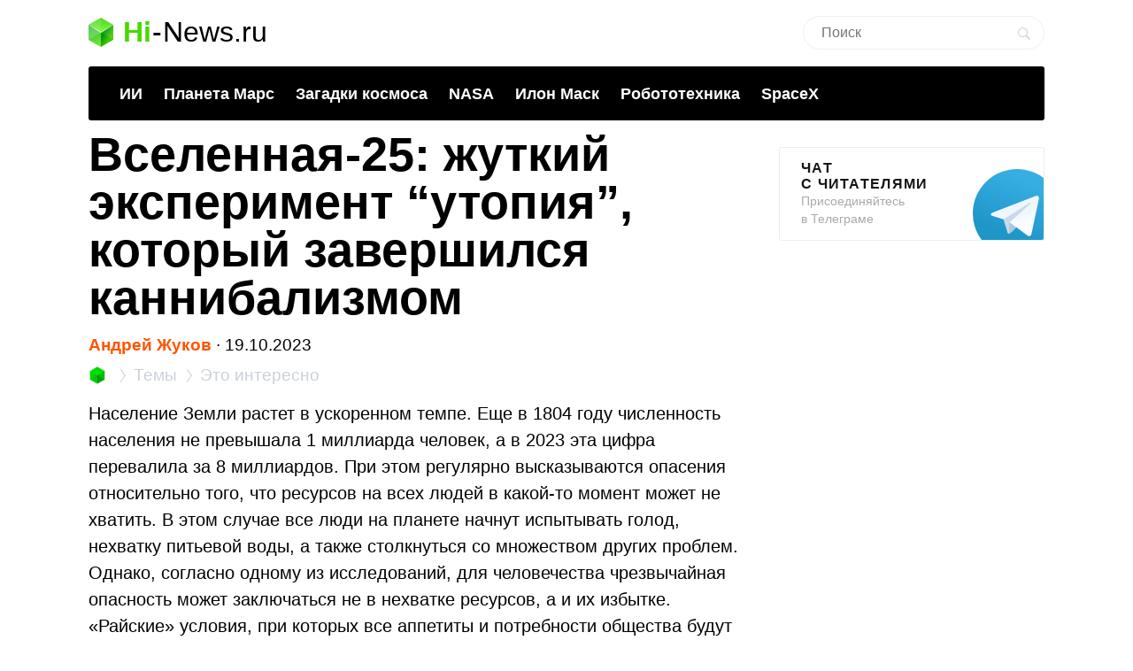

--- FILE ---
content_type: text/html; charset=UTF-8
request_url: https://hi-news.ru/eto-interesno/vselennaya-25-zhutkij-eksperiment-utopiya-kotoryj-zavershilsya-kannibalizmom.html
body_size: 18093
content:
<!DOCTYPE html><html lang=ru prefix="og: http://ogp.me/ns# article: https://ogp.me/ns/article#"><head><meta charset="UTF-8"><meta name="viewport" content="width=device-width, initial-scale=1"><title>Вселенная-25: жуткий эксперимент “утопия”, который завершился каннибализмом - Hi-News.ru</title><meta property="og:title" content="Вселенная-25: жуткий эксперимент “утопия”, который завершился каннибализмом - Hi-News.ru"><meta property="twitter:title" content="Вселенная-25: жуткий эксперимент “утопия”, который завершился каннибализмом - Hi-News.ru"><link rel=icon href=https://hi-news.ru/wp-content/themes/101media/favicon/favicon.ico type=image/x-icon><link rel=apple-touch-icon href=https://hi-news.ru/wp-content/themes/101media/favicon/32.png><link rel=apple-touch-icon sizes=76x76 href=https://hi-news.ru/wp-content/themes/101media/favicon/76.png><link rel=apple-touch-icon sizes=120x120 href=https://hi-news.ru/wp-content/themes/101media/favicon/120.png><link rel=apple-touch-icon href=https://hi-news.ru/wp-content/themes/101media/favicon/192.png><link rel=android-touch-icon href=https://hi-news.ru/wp-content/themes/101media/favicon/192.png><meta property="og:site_name" content="hi-news.ru"><meta property="og:locale" content="ru_RU"><meta property="og:url" content="https://hi-news.ru/eto-interesno/vselennaya-25-zhutkij-eksperiment-utopiya-kotoryj-zavershilsya-kannibalizmom.html"><meta name='robots' content='max-image-preview:large'><link rel=amphtml href=https://hi-news.ru/eto-interesno/vselennaya-25-zhutkij-eksperiment-utopiya-kotoryj-zavershilsya-kannibalizmom.html/amp><meta name="generator" content="AMP for WP 1.0.77.35"><link rel=dns-prefetch href=//s.w.org><style id=global-styles-inline-css>/*<![CDATA[*/body{--wp--preset--color--black:#000;--wp--preset--color--cyan-bluish-gray:#abb8c3;--wp--preset--color--white:#fff;--wp--preset--color--pale-pink:#f78da7;--wp--preset--color--vivid-red:#cf2e2e;--wp--preset--color--luminous-vivid-orange:#ff6900;--wp--preset--color--luminous-vivid-amber:#fcb900;--wp--preset--color--light-green-cyan:#7bdcb5;--wp--preset--color--vivid-green-cyan:#00d084;--wp--preset--color--pale-cyan-blue:#8ed1fc;--wp--preset--color--vivid-cyan-blue:#0693e3;--wp--preset--color--vivid-purple:#9b51e0;--wp--preset--gradient--vivid-cyan-blue-to-vivid-purple:linear-gradient(135deg,rgba(6,147,227,1) 0%,rgb(155,81,224) 100%);--wp--preset--gradient--light-green-cyan-to-vivid-green-cyan:linear-gradient(135deg,rgb(122,220,180) 0%,rgb(0,208,130) 100%);--wp--preset--gradient--luminous-vivid-amber-to-luminous-vivid-orange:linear-gradient(135deg,rgba(252,185,0,1) 0%,rgba(255,105,0,1) 100%);--wp--preset--gradient--luminous-vivid-orange-to-vivid-red:linear-gradient(135deg,rgba(255,105,0,1) 0%,rgb(207,46,46) 100%);--wp--preset--gradient--very-light-gray-to-cyan-bluish-gray:linear-gradient(135deg,rgb(238,238,238) 0%,rgb(169,184,195) 100%);--wp--preset--gradient--cool-to-warm-spectrum:linear-gradient(135deg,rgb(74,234,220) 0%,rgb(151,120,209) 20%,rgb(207,42,186) 40%,rgb(238,44,130) 60%,rgb(251,105,98) 80%,rgb(254,248,76) 100%);--wp--preset--gradient--blush-light-purple:linear-gradient(135deg,rgb(255,206,236) 0%,rgb(152,150,240) 100%);--wp--preset--gradient--blush-bordeaux:linear-gradient(135deg,rgb(254,205,165) 0%,rgb(254,45,45) 50%,rgb(107,0,62) 100%);--wp--preset--gradient--luminous-dusk:linear-gradient(135deg,rgb(255,203,112) 0%,rgb(199,81,192) 50%,rgb(65,88,208) 100%);--wp--preset--gradient--pale-ocean:linear-gradient(135deg,rgb(255,245,203) 0%,rgb(182,227,212) 50%,rgb(51,167,181) 100%);--wp--preset--gradient--electric-grass:linear-gradient(135deg,rgb(202,248,128) 0%,rgb(113,206,126) 100%);--wp--preset--gradient--midnight:linear-gradient(135deg,rgb(2,3,129) 0%,rgb(40,116,252) 100%);--wp--preset--duotone--dark-grayscale:url('#wp-duotone-dark-grayscale');--wp--preset--duotone--grayscale:url('#wp-duotone-grayscale');--wp--preset--duotone--purple-yellow:url('#wp-duotone-purple-yellow');--wp--preset--duotone--blue-red:url('#wp-duotone-blue-red');--wp--preset--duotone--midnight:url('#wp-duotone-midnight');--wp--preset--duotone--magenta-yellow:url('#wp-duotone-magenta-yellow');--wp--preset--duotone--purple-green:url('#wp-duotone-purple-green');--wp--preset--duotone--blue-orange:url('#wp-duotone-blue-orange');--wp--preset--font-size--small:13px;--wp--preset--font-size--medium:20px;--wp--preset--font-size--large:36px;--wp--preset--font-size--x-large:42px}.has-black-color{color:var(--wp--preset--color--black) !important}.has-cyan-bluish-gray-color{color:var(--wp--preset--color--cyan-bluish-gray) !important}.has-white-color{color:var(--wp--preset--color--white) !important}.has-pale-pink-color{color:var(--wp--preset--color--pale-pink) !important}.has-vivid-red-color{color:var(--wp--preset--color--vivid-red) !important}.has-luminous-vivid-orange-color{color:var(--wp--preset--color--luminous-vivid-orange) !important}.has-luminous-vivid-amber-color{color:var(--wp--preset--color--luminous-vivid-amber) !important}.has-light-green-cyan-color{color:var(--wp--preset--color--light-green-cyan) !important}.has-vivid-green-cyan-color{color:var(--wp--preset--color--vivid-green-cyan) !important}.has-pale-cyan-blue-color{color:var(--wp--preset--color--pale-cyan-blue) !important}.has-vivid-cyan-blue-color{color:var(--wp--preset--color--vivid-cyan-blue) !important}.has-vivid-purple-color{color:var(--wp--preset--color--vivid-purple) !important}.has-black-background-color{background-color:var(--wp--preset--color--black) !important}.has-cyan-bluish-gray-background-color{background-color:var(--wp--preset--color--cyan-bluish-gray) !important}.has-white-background-color{background-color:var(--wp--preset--color--white) !important}.has-pale-pink-background-color{background-color:var(--wp--preset--color--pale-pink) !important}.has-vivid-red-background-color{background-color:var(--wp--preset--color--vivid-red) !important}.has-luminous-vivid-orange-background-color{background-color:var(--wp--preset--color--luminous-vivid-orange) !important}.has-luminous-vivid-amber-background-color{background-color:var(--wp--preset--color--luminous-vivid-amber) !important}.has-light-green-cyan-background-color{background-color:var(--wp--preset--color--light-green-cyan) !important}.has-vivid-green-cyan-background-color{background-color:var(--wp--preset--color--vivid-green-cyan) !important}.has-pale-cyan-blue-background-color{background-color:var(--wp--preset--color--pale-cyan-blue) !important}.has-vivid-cyan-blue-background-color{background-color:var(--wp--preset--color--vivid-cyan-blue) !important}.has-vivid-purple-background-color{background-color:var(--wp--preset--color--vivid-purple) !important}.has-black-border-color{border-color:var(--wp--preset--color--black) !important}.has-cyan-bluish-gray-border-color{border-color:var(--wp--preset--color--cyan-bluish-gray) !important}.has-white-border-color{border-color:var(--wp--preset--color--white) !important}.has-pale-pink-border-color{border-color:var(--wp--preset--color--pale-pink) !important}.has-vivid-red-border-color{border-color:var(--wp--preset--color--vivid-red) !important}.has-luminous-vivid-orange-border-color{border-color:var(--wp--preset--color--luminous-vivid-orange) !important}.has-luminous-vivid-amber-border-color{border-color:var(--wp--preset--color--luminous-vivid-amber) !important}.has-light-green-cyan-border-color{border-color:var(--wp--preset--color--light-green-cyan) !important}.has-vivid-green-cyan-border-color{border-color:var(--wp--preset--color--vivid-green-cyan) !important}.has-pale-cyan-blue-border-color{border-color:var(--wp--preset--color--pale-cyan-blue) !important}.has-vivid-cyan-blue-border-color{border-color:var(--wp--preset--color--vivid-cyan-blue) !important}.has-vivid-purple-border-color{border-color:var(--wp--preset--color--vivid-purple) !important}.has-vivid-cyan-blue-to-vivid-purple-gradient-background{background:var(--wp--preset--gradient--vivid-cyan-blue-to-vivid-purple) !important}.has-light-green-cyan-to-vivid-green-cyan-gradient-background{background:var(--wp--preset--gradient--light-green-cyan-to-vivid-green-cyan) !important}.has-luminous-vivid-amber-to-luminous-vivid-orange-gradient-background{background:var(--wp--preset--gradient--luminous-vivid-amber-to-luminous-vivid-orange) !important}.has-luminous-vivid-orange-to-vivid-red-gradient-background{background:var(--wp--preset--gradient--luminous-vivid-orange-to-vivid-red) !important}.has-very-light-gray-to-cyan-bluish-gray-gradient-background{background:var(--wp--preset--gradient--very-light-gray-to-cyan-bluish-gray) !important}.has-cool-to-warm-spectrum-gradient-background{background:var(--wp--preset--gradient--cool-to-warm-spectrum) !important}.has-blush-light-purple-gradient-background{background:var(--wp--preset--gradient--blush-light-purple) !important}.has-blush-bordeaux-gradient-background{background:var(--wp--preset--gradient--blush-bordeaux) !important}.has-luminous-dusk-gradient-background{background:var(--wp--preset--gradient--luminous-dusk) !important}.has-pale-ocean-gradient-background{background:var(--wp--preset--gradient--pale-ocean) !important}.has-electric-grass-gradient-background{background:var(--wp--preset--gradient--electric-grass) !important}.has-midnight-gradient-background{background:var(--wp--preset--gradient--midnight) !important}.has-small-font-size{font-size:var(--wp--preset--font-size--small) !important}.has-medium-font-size{font-size:var(--wp--preset--font-size--medium) !important}.has-large-font-size{font-size:var(--wp--preset--font-size--large) !important}.has-x-large-font-size{font-size:var(--wp--preset--font-size--x-large) !important}/*]]>*/</style><meta name="generator" content="WordPress 5.9"><meta name="robots" content="noyaca"><meta name="description" content="Эксперимент Вселенная-25, проведенный в 70-х годах в США, показал, насколько опасной может быть утопия. Когда все потребности общества удовлетворены, &quot;райские&quot; условия быстро превращаются в &quot;ад&quot;. Беззаботная жизнь в такой ситуации заканчивается &quot;апокалипсисом&quot;."><meta property="og:description" content="Эксперимент Вселенная-25, проведенный в 70-х годах в США, показал, насколько опасной может быть утопия. Когда все потребности общества удовлетворены, &quot;райские&quot; условия быстро превращаются в &quot;ад&quot;. Беззаботная жизнь в такой ситуации заканчивается &quot;апокалипсисом&quot;."><meta name="twitter:description" content="Эксперимент Вселенная-25, проведенный в 70-х годах в США, показал, насколько опасной может быть утопия. Когда все потребности общества удовлетворены, &quot;райские&quot; условия быстро превращаются в &quot;ад&quot;. Беззаботная жизнь в такой ситуации заканчивается &quot;апокалипсисом&quot;."><link rel=canonical href=https://hi-news.ru/eto-interesno/vselennaya-25-zhutkij-eksperiment-utopiya-kotoryj-zavershilsya-kannibalizmom.html><meta name="twitter:description" content=""><meta name="twitter:card" content="summary_large_image"><meta name="twitter:site" content="@hi_news_ru"><meta name="twitter:creator" content="@hi_news_ru"><meta name="twitter:domain" content="hi-news.ru"><meta name="twitter:url" content="https://hi-news.ru/eto-interesno/vselennaya-25-zhutkij-eksperiment-utopiya-kotoryj-zavershilsya-kannibalizmom.html"><meta property="og:type" content="article"><meta name="twitter:image" content="https://hi-news.ru/wp-content/uploads/2023/10/Ytopija_gorod-958x526.png"><meta property="vk:image" content="https://hi-news.ru/wp-content/uploads/2023/10/Ytopija_gorod-958x526.png"><meta property="og:image" content="https://hi-news.ru/wp-content/uploads/2023/10/Ytopija_gorod-958x526.png"><style id=critical-css>article{display:block}body{font-size:14px;line-height:1}ol,ul{list-style:none;padding:0;margin:0}html,body{font:400 -apple-system,BlinkMacSystemFont,sans-serif}html,body,div,span,iframe,h1,p,a,img,ins,strong,b,form,article,time{margin:0;padding:0;border:0;font-size:100%;-webkit-text-size-adjust:100%;font-family:-apple-system,BlinkMacSystemFont,sans-serif;vertical-align:baseline;-webkit-font-smoothing:antialiased}body{font-size:14px;line-height:1;min-width:1124px}ol,ul{list-style:none;padding:0;margin:0}b,strong{font-weight:700}img{overflow:hidden;height:auto;max-width:100%;font:400 10px -apple-system,BlinkMacSystemFont,sans-serif}p{color:#000;margin-bottom:15px;font:400 20px/1.5 -apple-system,BlinkMacSystemFont,sans-serif}h1{color:#000;margin:0 0 28px 0;font:700 54px/1 -apple-system,BlinkMacSystemFont,sans-serif}.clearfix:before{content:"";display:table}.clearfix:after{content:"";display:table;clear:both}#page{position:relative;width:1080px;margin:0 auto;padding:0 20px}#header{margin:20px auto 0}#header .logo{display:flex;margin-bottom:22px;position:relative;width:560px}.logo-icon{margin-right:11px}.logo .icon_logo{font-size:28px;height:1.18em}.logo-link{display:inherit}.logo-name{display:flex;font:32px/1 -apple-system,BlinkMacSystemFont,sans-serif;margin:0}.logo-name-green{color:#48d900;font-weight:600}.logo-name-black{color:#000;font-weight:300}.logo-name-dash{color:#000;margin:0 1px;font-weight:300}a{color:#F50;text-decoration:none;font-weight:500}#header .user{position:absolute;top:6px;right:20px}#header .user.anonymous-user .icon-lock{background:url(/wp-content/themes/101media/img/login.svg) no-repeat;width:18px;height:21px;display:block}#header form{position:absolute;right:60px;top:-2px}#header form input{border:1px solid #eef1f5;border-radius:63px;outline:none;padding:8px 35px 9px 20px;width:216px;-webkit-appearance:none;font:400 16px/19px -apple-system,BlinkMacSystemFont,sans-serif}#header form #searchsubmit{background-image:url(/wp-content/themes/101media/img/search_.svg);background-size:cover;opacity:0.15;border:none;height:15px;padding:0;position:absolute;right:16px;text-indent:-9999px;top:13px;width:15px}.trand{background-color:#000}.menu-trends-container{background-color:#000;padding:20px 35px 18px;border-radius:3px;border-top-left-radius:3px;border-top-right-radius:3px;margin-bottom:10px}.menu-trends-container .trand{height:auto;overflow:hidden;background-color:transparent;background-position:14px center;padding-right:0;width:auto}.menu-trends-container .trand li{display:inline-block;padding:0;height:auto}.menu-trends-container .trand li a{color:#fff;text-decoration:none;display:inline-block;padding-right:20px;font:700 18px/23px -apple-system,BlinkMacSystemFont,sans-serif}#content{width:calc(100% - 330px);float:left;margin-top:5px}#i10foreign{width:calc(100% - 330px)}.item .info{color:#000;margin-top:5px;font:400 15px/24px -apple-system,BlinkMacSystemFont,sans-serif;margin-bottom:10px}.info{position:relative}.breadcrumbs{white-space:nowrap;margin-bottom:10px}.breadcrumbs li{display:inline}.breadcrumbs li+li:before{content:'';position:relative;display:inline-block;border-top:1px solid #CAD1D9;border-right:1px solid #CAD1D9;width:6px;height:6px;top:-1px;right:2px;margin:0 4px;transform:rotate(55deg) skew(20deg)}.breadcrumbs li a{color:#CAD1D9;font:400 15px/24px -apple-system,BlinkMacSystemFont,sans-serif}.breadcrumbs__logo span{font-size:0}.breadcrumbs__logo img{margin-bottom:-2px}.item .info .author{margin-left:0;font-weight:600;display:inline-block;margin-bottom:0}.item .info .prop-comments{font-size:14px;color:#000;font-weight:400;margin-left:6px;padding-right:20px;position:relative;display:inline-block}.item .info .prop-comments::before{content:'';background-color:rgba(172,182,191,0.2);position:absolute;top:0;bottom:0;margin:auto;right:7px;width:5px;height:5px;border-radius:50%}.item .info .prop-comments svg{vertical-align:middle;margin-right:4px}.item .info .post__date-inner{display:inline-flex}.item .info .post__date-update{display:inline-block;color:#959EA6;margin-left:5px}.text{color:#000;font:400 16px/22px -apple-system,BlinkMacSystemFont,sans-serif}#sidebar{width:300px;float:left;margin-left:30px}.banners-center{text-align:center}.banner-sidebar{margin:20px 0 20px}.sidebar-banner-telegram{display:block;border:1px solid #eee;border-radius:3px;padding:14px 24px;font-size:14px;line-height:normal;background:none;position:relative;overflow:hidden}.sidebar-banner-telegram strong{margin-bottom:6px;color:#151515;text-transform:uppercase;letter-spacing:.08em;word-wrap:break-word;font:700 16px -apple-system,BlinkMacSystemFont,sans-serif}.sidebar-banner-telegram span{display:block;color:#aaa;font:300 14px/20px -apple-system,BlinkMacSystemFont,sans-serif}.sidebar-banner-telegram svg{position:absolute;bottom:-20px;right:-20px}.single-title{margin-bottom:15px}#post{margin-top:-4px}.single .item .info{margin-top:0;font-size:19px}.single .item .breadcrumbs li a{font-size:19px}.single .item .breadcrumbs__logo img{width:20px;height:20px;margin-bottom:-4px}.single .item .breadcrumbs li+li:before{width:8px;height:8px}.single .item .info .prop-comments{font-size:18px}.searchform input{border:1px solid #f2f2f2;outline:none;padding:10px 0 10px 12px;width:180px;margin-bottom:7px;font:400 12px/15px -apple-system,BlinkMacSystemFont,sans-serif}.icon{display:inline-block;vertical-align:middle;size:1em;width:1em;height:1em;fill:currentColor}#main.main-section{display:flex;flex-wrap:wrap;margin-bottom:60px}.adsense{position:relative}.adsense{margin:40px 0}#toc_container{background:none;width:100%;border:none;font-size:22px;padding:0;margin-bottom:1em;font-weight:400}#toc_container p.toc_title{font-size:38px;line-height:1.2;text-align:left;margin:0;padding:0;font-weight:700}#toc_container p.toc_title+ul.toc_list{margin-top:23px}#toc_container ul,#toc_container li{margin:0;padding:0}#toc_container .toc_list li{font-size:22px;line-height:26px;font-weight:400}#toc_container .toc_list li:not(:last-child){margin-bottom:18px}#toc_container .toc_list a{display:flex;color:#000;font-size:inherit;position:relative;padding-bottom:15px;border-bottom:1px solid rgba(213,221,230,0.5);font-weight:400}#toc_container .toc_list .toc_number{font-size:inherit;color:#cad1d9;margin-right:10px}#toc_container .toc_list .toc_number:after{content:'.'}#sidebar .widget{position:sticky;position:-webkit-sticky;top:25px}.wp-caption{max-width:100%}.wp-caption-text{font-size:18px;line-height:19px;color:#999;margin:15px 0 25px}.single-post .text img{display:block}.single-post .text img{background-color:#f6f6f6}.text a{color:#F50}::-moz-focus-inner{border:0}.text{color:#000;font:400 16px/22px -apple-system,BlinkMacSystemFont,sans-serif}.clearfix:before{content:"";display:table}.clearfix:after{content:"";display:table;clear:both}.menu-trends-container .trand{background-position:14px center}.widget{margin-bottom:32px}.text ul{font-size:20px;line-height:1.5;font-weight:400;margin:0 0 30px 0}#comments{font:700 30px -apple-system,BlinkMacSystemFont,sans-serif;color:#0f0f0f;text-transform:uppercase;letter-spacing:0.08em}#comments{margin:0 15px 5px 0}.comment-section-header{display:flex;flex-wrap:wrap;align-items:center;margin-bottom:25px}.comment-section-header .comment-btn{width:100%;display:flex;align-items:center}.comment-section-header #comment-btn-collapse{height:auto;position:relative;color:#cad1d9;font-size:14px;font:400 14px/16px -apple-system,BlinkMacSystemFont,sans-serif;text-align:center;background:none;text-transform:inherit;letter-spacing:inherit;text-shadow:none;padding:0}.comment-section-header #comment-btn-collapse:before{position:absolute;content:'';bottom:-1px;left:0;width:100%;height:6px;right:0;background-image:linear-gradient(to right,rgba(202,209,217,0.5) 58%,rgba(255,255,255,0) 0%);background-position:bottom;background-size:5px 1px;background-repeat:repeat-x}.comment-section-header #comments{display:flex;align-items:center;min-height:44px}.comment-section .scroll-to-new-comment{height:auto;padding:9px 20px;border:1px solid rgba(255,85,0,0.2);color:#f50;font:500 16px/24px -apple-system,BlinkMacSystemFont,sans-serif;text-decoration:none;border-radius:3px;text-align:center;background:none;text-transform:inherit;letter-spacing:inherit;text-shadow:none}button{display:inline-block;height:37px;font:700 14px/40px -apple-system,BlinkMacSystemFont,sans-serif;color:#fff;text-decoration:none;padding:0 40px 0 0;outline:none;text-shadow:0 1px 0 rgba(71,117,0,0.5);background:transparent url(/wp-content/themes/101media/img/button-square-green.png) no-repeat right top;border:none;margin:0;text-transform:uppercase;letter-spacing:0.08em;width:auto;overflow:visible}button::-moz-focus-inner{border:0;padding:0;margin:0}.banners-center{text-align:center}.news-img{position:relative;padding-bottom:60.8%;max-width:100%;display:block}.foreign-posts{clear:both;margin-top:60px;border-top:1px solid #e6e7e3;width:1000px;margin-bottom:50px}.foreign-posts .foreign_post_title{font:700 30px -apple-system,BlinkMacSystemFont,sans-serif;letter-spacing:2.4px;text-align:left;color:#000;margin-top:33px;text-transform:uppercase}.foreign-posts .foreign-posts-list{min-height:250px}@media (min-width:625px) and (max-width:649px){.item iframe:not(.iframe){height:328px}}@media (min-width:600px) and (max-width:624px){.item iframe:not(.iframe){height:314px}}@media (min-width:575px) and (max-width:599px){.item iframe:not(.iframe){height:300px}}@media (min-width:550px) and (max-width:574px){.item iframe:not(.iframe){height:286px}}@media (min-width:525px) and (max-width:549px){.item iframe:not(.iframe){height:272px}}@media (min-width:500px) and (max-width:524px){.item iframe:not(.iframe){height:258px}}@media (min-width:475px) and (max-width:499px){.item iframe:not(.iframe){height:244px}}@media (min-width:450px) and (max-width:474px){.item iframe:not(.iframe){height:230px}}@media (min-width:425px) and (max-width:449px){.item iframe:not(.iframe){height:216px}}@media (min-width:414px) and (max-width:424px){.item iframe:not(.iframe){height:206px}}@media (min-width:400px) and (max-width:413px){.item iframe:not(.iframe){height:206px}}@media (min-width:375px) and (max-width:399px){.item iframe:not(.iframe){height:198px}}@media (min-width:325px) and (max-width:349px){.item iframe:not(.iframe){height:170px}}@media (max-width:324px){.item iframe:not(.iframe){height:156px}}</style><script>(function(w){"use strict";var loadCSS=function(href,before,media,attributes){var doc=w.document;var ss=doc.createElement("link");var ref;if(before){ref=before;}else{var refs=(doc.body||doc.getElementsByTagName("head")[0]).childNodes;ref=refs[refs.length-1];}var sheets=doc.styleSheets;if(attributes){for(var attributeName in attributes){if(attributes.hasOwnProperty(attributeName)){ss.setAttribute(attributeName,attributes[attributeName]);}}}ss.rel="stylesheet";ss.href=href;ss.media="only x";function ready(cb){if(doc.body){return cb();}setTimeout(function(){ready(cb);});}ready(function(){ref.parentNode.insertBefore(ss,(before?ref:ref.nextSibling));});var onloadcssdefined=function(cb){var resolvedHref=ss.href;var i=sheets.length;while(i--){if(sheets[i].href===resolvedHref){return cb();}}setTimeout(function(){onloadcssdefined(cb);});};function loadCB(){if(ss.addEventListener){ss.removeEventListener("load",loadCB);}ss.media=media||"all";}if(ss.addEventListener){ss.addEventListener("load",loadCB);}ss.onloadcssdefined=onloadcssdefined;onloadcssdefined(loadCB);return ss;};if(typeof exports!=="undefined"){exports.loadCSS=loadCSS;}else{w.loadCSS=loadCSS;}}(typeof global!=="undefined"?global:this));</script><script id=loadcss>loadCSS("https://hi-news.ru/wp-content/themes/101media/style.css?1597665258",document.getElementById("loadcss"));loadCSS("https://hi-news.ru/wp-content/themes/101media/app.css?1741087822",document.getElementById("loadcss"));loadCSS("https://hi-news.ru/wp-content/plugins/tag-sticky-post/css/plugin.css?1541770289",document.getElementById("loadcss"));</script> <link rel=stylesheet href=https://hi-news.ru/wp-content/themes/101media/css/table.css> <script src="https://hi-news.ru/wp-content/themes/101media/js/counters.js?v=2.0.1" defer></script> </head><body class="post-template-default single single-post postid-417536 single-format-standard"><svg xmlns=http://www.w3.org/2000/svg style="position: absolute; width: 0; height: 0; clip: rect(0 0 0 0);"> <defs> <symbol id=arrow-left viewBox="0 0 9 15"> <path d="m8.7 6.6c-.1.2-.3.4-.6.4h-2.6v8h-2v-8h-2.6c-.3 0-.5-.2-.6-.4s-.1-.5 0-.8l4.1-5.8 4.2 5.8c.2.3.3.6.1.8"></path> </symbol> <symbol id=arrow-right viewBox="0 0 9 15"> <path d="m.1 8.4c.1-.2.4-.4.7-.4h2.7v-8h2.1v8h2.7c.3 0 .5.2.7.4 0 .2 0 .5-.1.8l-4.3 5.8-4.5-5.8c-.1-.3-.1-.6 0-.8"></path> </symbol> <symbol id=arrow-btn viewBox="0 0 24 24"> <path d="M13.293 7.293c-0.391 0.391-0.391 1.023 0 1.414l2.293 2.293h-7.586c-0.552 0-1 0.448-1 1s0.448 1 1 1h7.586l-2.293 2.293c-0.391 0.391-0.391 1.023 0 1.414 0.195 0.195 0.451 0.293 0.707 0.293s0.512-0.098 0.707-0.293l4.707-4.707-4.707-4.707c-0.391-0.391-1.023-0.391-1.414 0z"></path> </symbol> <symbol id=most-commented viewBox="0 0 27 27"> <path d="M0.4,8.9v10.9c0,0.7,0.6,1.3,1.3,1.3H9l5.5,5.3c0.2,0.2,0.1,0.2,0.1,0l1.1-5.3h0.8h1.6c0.7,0,1.3-0.6,1.3-1.3 V8.9c0-0.7-0.6-1.3-1.3-1.3H1.7C1,7.6,0.4,8.2,0.4,8.9z" fill=#ffffff /> <path d=M21.4,15.1h2.7c0.7,0,1.3-0.6,1.3-1.3V2.9c0-0.7-0.6-1.3-1.3-1.3H10.7c-0.7,0-1.3,0.6-1.3,1.3v2.7 fill=none stroke=#ffffff stroke-width=2.5 /> </symbol> <symbol id=small-commented viewBox="0 0 15 15"> <path d="M1.3,0C0.6,0,0,0.6,0,1.3v8.4C0,10.4,0.6,11,1.3,11C3,11,6,11,6.8,11l4.2,4l1-4c0.6,0,1.1,0,1.7,0	c0.7,0,1.3-0.6,1.3-1.3V1.3C15,0.6,14.4,0,13.7,0H1.3z"/> </symbol> <symbol id=logo viewBox="0 0 28 33"> <defs> <linearGradient id="SVGID_1_" gradientUnits="userSpaceOnUse" y1="786.3" x2="0" y2="803" gradientTransform="matrix(1 0 0 -1 0 803)"> <stop offset=0 stop-color=#73f731 /> <stop offset=1 stop-color=#3cd609 /> </linearGradient> <linearGradient id="SVGID_2_" gradientUnits="userSpaceOnUse" x1="1.125" y1="792.96" x2="12.664" y2="771.93" gradientTransform="matrix(1 0 0 -1 0 803)"> <stop offset=0 stop-color=#00a60e /> <stop offset=.994 stop-color=#4ce300 /> </linearGradient> <linearGradient id="SVGID_3_" gradientUnits="userSpaceOnUse" x1="17.43" y1="784.69" x2="24.362" y2="780.44" gradientTransform="matrix(1 0 0 -1 0 803)"> <stop offset=0 stop-color=#00990d /> <stop offset=1 stop-color=#43c900 /> </linearGradient> </defs> <path d=M28,8l-14,9L0,8l14-8L28,8z fill=url(#SVGID_1_) /> <path d=M0,8l14,8.5V33L0,25V8z fill=url(#SVGID_2_) /> <path d=M28,8l-14,8.5V33l14-8V8z fill=url(#SVGID_3_) /> <path d=M0,8l14,8.5V33L0,25V8z opacity=.2 fill=#ffffff /> <path d=M14,0l14,8v17l-14-8.5V0z opacity=.1 fill=#ffffff /> <path d=M14,0L0,8v17l14-8.5V0z opacity=.2 fill=#ffffff /> <path d=M14,17L0,8.1V8l14,8l14-8v0.1L14,17z fill=#ffffff /> </symbol> </defs> </svg><div id=page><div id=header data-no-ad=true><div class=logo> <a class=logo-link href=https://hi-news.ru ><div class=logo-icon> <svg class="icon icon_logo"> <use xlink:href=#logo></use> </svg></div><div class=logo-name><div class=logo-name-green>Hi</div><div class=logo-name-dash>-</div><div class=logo-name-black>News.ru</div></div> </a></div><form role=search method=get id=searchform class=searchform action=https://hi-news.ru/ style="right: 20px !important;"><div> <input type=text value name=s id=s class=s placeholder=Поиск><div id=searchsubmit class=searchsubmit name=searchform__button aria-label="Search Button"></div></div></form><div class="menu-trends-container single"><ul id=menu-trends class="trand single"><li id=menu-item-410997 class="menu-item menu-item-type-custom menu-item-object-custom menu-item-410997"><a href=https://hi-news.ru/tag/iskusstvennyj-intellekt>ИИ</a></li> <li id=menu-item-300869 class="menu-item menu-item-type-taxonomy menu-item-object-post_tag menu-item-300869"><a href=https://hi-news.ru/tag/mars>Планета Марс</a></li> <li id=menu-item-346590 class="menu-item menu-item-type-taxonomy menu-item-object-post_tag menu-item-346590"><a href=https://hi-news.ru/tag/zagadki-kosmosa>Загадки космоса</a></li> <li id=menu-item-304291 class="menu-item menu-item-type-taxonomy menu-item-object-post_tag menu-item-304291"><a href=https://hi-news.ru/tag/nasa>NASA</a></li> <li id=menu-item-305646 class="menu-item menu-item-type-taxonomy menu-item-object-post_tag menu-item-305646"><a href=https://hi-news.ru/tag/elon-musk>Илон Маск</a></li> <li id=menu-item-346591 class="menu-item menu-item-type-taxonomy menu-item-object-post_tag menu-item-346591"><a href=https://hi-news.ru/tag/robototexnika>Робототехника</a></li> <li id=menu-item-308753 class="menu-item menu-item-type-taxonomy menu-item-object-post_tag menu-item-308753"><a href=https://hi-news.ru/tag/spacex>SpaceX</a></li></ul></div></div><article id=main class=main-section><div id=content><div id=post class=item><meta property="article:section" content="Это интересно"><meta property="article:modified_time" content="2023-10-19 17:57:04"><meta property="article:published_time" content="2023-10-19 18:00:27"><meta property="article:author" content="Андрей Жуков"><meta property="article:tag" content="Люди Земли"><meta property="article:tag" content="Психологические исследования"><meta property="article:tag" content="Человечество"><h1 class="single-title">Вселенная-25: жуткий эксперимент “утопия”, который завершился каннибализмом</h1><div class=info data-no-ad=true> <a href=https://hi-news.ru/author/andrey_zhykov title="Записи Андрей Жуков" rel=nofollow class=author>Андрей Жуков</a>  <span>∙ </span><div class=post__date-inner>  <time class=post__date datetime=2023-10-19T21:00:27+00:00> 19.10.2023 </time></div></div><ol class=breadcrumbs data-no-ad=true> <li> <a class=breadcrumbs__logo href=https://hi-news.ru title=Home> <img src=https://hi-news.ru/wp-content/themes/101media/img/hi-apps_mini.jpg width=13 height=13 alt=Главная> <span>Hi-News.ru</span> </a> </li> <li> <a href=https://hi-news.ru/tags title=Темы> <span>Темы</span> </a> </li> <li> <a href=https://hi-news.ru/eto-interesno title="Это интересно"> <span>Это интересно</span> </a> </li></ol><div class=text><p>Население Земли растет в ускоренном темпе. Еще в 1804 году численность населения не превышала 1 миллиарда человек, а в 2023 эта цифра перевалила за 8 миллиардов. При этом регулярно высказываются опасения относительно того, что ресурсов на всех людей в какой-то момент может не хватить. В этом случае все люди на планете начнут испытывать голод, нехватку питьевой воды, а также столкнуться со множеством других проблем. Однако, согласно одному из исследований, для человечества чрезвычайная опасность может заключаться не в нехватке ресурсов, а и их избытке. &#171;Райские&#187; условия, при которых все аппетиты и потребности общества будут удовлетворены, быстро могут превратиться в настоящий ад, как это произошло во время эксперимента <a href=https://hi-news.ru/tag/vselennaya class="st_tag internal_tag"  >Вселенная</a>-25</p><div id=attachment_417537 data-no-ad=true class="wp-caption aligncenter"><img aria-describedby=caption-attachment-417537 src=https://hi-news.ru/wp-content/uploads/2023/10/Ytopija_gorod-750x467.png alt="Вселенная-25: жуткий эксперимент “утопия”, который завершился каннибализмом. Жизнь в условиях утопии может привести к вымиранию. Фото." width=958 height=596 class="size-full wp-image-417537" title="Вселенная-25: жуткий эксперимент “утопия”, который завершился каннибализмом. Жизнь в условиях утопии может привести к вымиранию."><p id=caption-attachment-417537 class=wp-caption-text>Жизнь в условиях утопии может привести к вымиранию</p></div><div class=af_advert_content style="height: 250px; background: #eee; margin-top: 20px; margin-bottom: 20px;"></div><div id=toc_container class=no_bullets data-no-ad=true><p class=toc_title>Содержание</p><ul class=toc_list><li><a href=#_-25><span class="toc_number toc_depth_1">1</span> Эксперимент Вселенная-25</a></li><li><a href=#171187><span class="toc_number toc_depth_1">2</span> &#171;Утопия&#187; с каннибализмом</a></li><li><a href=#i><span class="toc_number toc_depth_1">3</span> Как утопия превратилась в антиутопию</a></li><li><a href=#i-2><span class="toc_number toc_depth_1">4</span> Почему утопия оказалась хуже антиутопии</a></li></ul></div><h2><span id=_-25>Эксперимент Вселенная-25</span></h2><p>Американский исследователь психологии Джон Б. Кэлхун еще в 70-х годах попытался ответить на вопрос, что произойдет с обществом, если оно окажется в условиях утопии, то есть если вообще не будет ни в чем нуждаться. Для этого он провел серию экспериментов, которые получили название “Вселенная-25”. К счастью, опыты проводились на грызунах.</p><p>Джон Б. Кэлхун взял четыре пары мышей репродуктивного возраста и поместил их внутрь “утопии”. Окружающая среда была максимально благоприятной для грызунов. Они имели неограниченный доступ к еде и воде. Также был предоставлен материал для гнездования. Температура поддерживалась на уровне 20 градусов Цельсия &#8212; это самый оптимальный показатель для мышей.</p><div id=attachment_417538 data-no-ad=true class="wp-caption aligncenter"><div style="max-width: 750px"><img aria-describedby=caption-attachment-417538 loading=lazy src=https://hi-news.ru/wp-content/uploads/2023/10/Djon_helton-750x411.png data-src=https://hi-news.ru/wp-content/uploads/2023/10/Djon_helton-750x411.png alt="Эксперимент Вселенная-25. Джон Б. Кэлхун с колонией мышей, принявших участие в эксперименте. Фото." width=1133 height=621 class="lazyload size-full wp-image-417538" title="Эксперимент Вселенная-25. Джон Б. Кэлхун с колонией мышей, принявших участие в эксперименте."></div><p id=caption-attachment-417538 class=wp-caption-text>Джон Б. Кэлхун с колонией мышей, принявших участие в эксперименте</p></div><p>Разумеется, мышам ничего не угрожало, так как лаборатории не было хищников. Более того, все они имели отличное здоровье. Авторы исследования тщательно отобрали их из племенной колонии Национального института здравоохранения. При этом исследователи предпринял все необходимые меры предосторожности, чтобы исключить вероятность проникновения болезней в “утопию” из внешней среды.</p><h2><span id=171187>&#171;Утопия&#187; с каннибализмом</span></h2><p>Так как мышам в их новой среде обитания не нужно было тратить время на поиск еды, воды и убежища, они стали больше спариваться. Это привело к тому, что каждые 55 дней популяция грызунов удваивалась.</p><div class=af_advert_content style="height: 250px; background: #eee; margin-top: 20px; margin-bottom: 20px;"></div><p>Когда численность колонии увеличилась до 620 особей, ее рост замедлился — она стала удваиваться каждые 145 дней. При этом у мышиного общества возникли проблемы — грызуны стали разделяться на группы. Некоторые особи не находили себе места в этих группах, так как им не находилось социальной роли. Таким особям стало некуда идти.</p><div id=attachment_417539 data-no-ad=true class="wp-caption aligncenter"><div style="max-width: 750px"><img aria-describedby=caption-attachment-417539 loading=lazy src=https://hi-news.ru/wp-content/uploads/2023/10/eksperiment-750x511.png data-src=https://hi-news.ru/wp-content/uploads/2023/10/eksperiment-750x511.png alt="&#171;Утопия&#187; с каннибализмом. &#171;Райские&#187; условия быстро стали для мышей адом. Фото." width=807 height=550 class="lazyload size-full wp-image-417539" title="&#171;Утопия&#187; с каннибализмом. &#171;Райские&#187; условия быстро стали для мышей адом."></div><p id=caption-attachment-417539 class=wp-caption-text>&#171;Райские&#187; условия быстро стали для мышей адом</p></div><p>В естественных условиях до зрелости доживает меньшее количество молодых особей. В основном они заменяют старых умирающих собратьев. А те самцы, которые оказываются лишними, просто эмигрируют. В “утопии” же лишним самцам не куда было деваться. Они стали отстраняться физически и психологически.</p><div class=af_advert_content style="height: 250px; background: #eee; margin-top: 20px; margin-bottom: 20px;"></div><p>Как <a href=https://www.ncbi.nlm.nih.gov/pmc/articles/PMC1644264/ >сообщается в исследовании</a>, не нашедшие социальной роли самцы стали малоактивными и собирались на дне куба &#171;утопии&#187;. У них появилось множество ран и шрамов, так как на них нападали другие самцы. Однако отстраненные особи не реагировали на нападения.</p><p>Некоторые мыши, наоборот, целыми днями прихорашивались. Они никогда не вступали в драки и даже не спаривались. Вместо этого такие грызуны ухаживали за своей шерстью. Но еще больше поведение изменилось у альфа-самцов. Они стали чрезвычайно агрессивными, регулярно насиловали не только самок, но и самцов. Драки с другими самцами у них часто заканчивались каннибализмом.</p><div class=af_advert_content style="height: 250px; background: #eee; margin-top: 20px; margin-bottom: 20px;"></div><div id=attachment_417540 data-no-ad=true class="wp-caption aligncenter"><div style="max-width: 750px"><img aria-describedby=caption-attachment-417540 loading=lazy src=https://hi-news.ru/wp-content/uploads/2023/10/Myshinyj-750x467.jpg data-src=https://hi-news.ru/wp-content/uploads/2023/10/Myshinyj-750x467.jpg alt="&#171;Утопия&#187; с каннибализмом. Во время эксперимента мыши начали уничтожать друг друга. Фото." width=1000 height=622 class="lazyload size-full wp-image-417540" title="&#171;Утопия&#187; с каннибализмом. Во время эксперимента мыши начали уничтожать друг друга."></div><p id=caption-attachment-417540 class=wp-caption-text>Во время эксперимента мыши начали уничтожать друг друга</p></div><p>Агрессия распространилась и на самок. Не смотря на то, что все потребности мышей были удовлетворены, мыши-матери стали агрессивными по отношению к тем, кто разрушал их гнезда. Так как обычно это были самцы, самки прогнали их в другую часть утопии. Кроме того, мыши-матери стали бросать своих детенышей, забывали о них или даже убивали. В результате детская смертность на некоторых территориях “утопии” достигала 90 процентов.</p><h2><span id=i>Как утопия превратилась в антиутопию</span></h2><p>Волна жестокости стала лишь первым этапом изменения мышиного общества.<br> Со временем в популяции становилось все больше взрослых особей, которые пережили нападения своих матерей и других мышей. Они даже не знали, каким должно быть нормальное поведение мышей. Поведение таких особей было полностью изменено. Некоторые из них даже не проявляли интерес к спариванию.</p><div class=af_advert_content style="height: 250px; background: #eee; margin-top: 20px; margin-bottom: 20px;"></div><div id=attachment_417541 data-no-ad=true class="wp-caption aligncenter"><div style="max-width: 750px"><img aria-describedby=caption-attachment-417541 loading=lazy src=https://hi-news.ru/wp-content/uploads/2023/10/Vselennaja_25-750x486.png data-src=https://hi-news.ru/wp-content/uploads/2023/10/Vselennaja_25-750x486.png alt="Как утопия превратилась в антиутопию. В результате эксперимента вся колония мышей вымерла, несмотря на большое количество ресурсов. Фото." width=854 height=553 class="lazyload size-full wp-image-417541" title="Как утопия превратилась в антиутопию. В результате эксперимента вся колония мышей вымерла, несмотря на большое количество ресурсов."></div><p id=caption-attachment-417541 class=wp-caption-text>В результате эксперимента вся колония мышей вымерла, несмотря на большое количество ресурсов</p></div><p>В итоге численность колонии мышей в пике 2200 особей, хотя “вселенная” была рассчитана на 3000 мышей. После этого количество мышей стало быстро сокращаться. Одни мыши удалялись на верхние этажи, а другие — сгруппировались в банды и уничтожали целые группы своих собратьев и контролировали ресурсы. Низкая рождаемость, высокая детская смертность и чрезвычайная жестокость привели к тому, что вся колония вымерла. При этом еды и других ресурсов оставалось еще достаточно, чтобы удовлетворять потребности большого количества грызунов.</p><h2><span id=i-2>Почему утопия оказалась хуже антиутопии</span></h2><p>По мнению автора исследования, сложное поведение мышей включает в себя взаимосвязанный набор ухаживаний, материнскую заботу, защиту территории, а также иерархическую внутригрупповую и межгрупповую социальную организацию. Когда поведение, связанное с этими функциями не созревает, не происходит и социальной организации с воспроизводством. В результате вид начинает вымирать.</p><div class=af_advert_content style="height: 250px; background: #eee; margin-top: 20px; margin-bottom: 20px;"></div><p><code class=small-text>Переходите по ссылке на наш <a href="https://dzen.ru/hi-news.ru?invite=1">ДЗЕН КАНАЛ</a>. Мы подготовили для вас множество интересных, захватывающих материалов посвященных науке.</code></p><p>По мнению Джона Кэлхуна, подобная ситуация может возникнуть и в человеческом обществе. Если все наши потребности будут удовлетворены, произойдет разрушение социальной организации. На смену ей <a href=https://hi-news.ru/eto-interesno/otkuda-beretsya-chelovecheskaya-zhestokost.html>придет насилие и жестокость</a>, которое может привести к вымиранию человечества.</p><div class=af_advert_content style="height: 250px; background: #eee; margin-top: 20px; margin-bottom: 20px;"></div></div><div class=tags data-no-ad=true> <a href=https://hi-news.ru/tag/lyudi rel=tag>Люди Земли</a><a href=https://hi-news.ru/tag/psixologiya rel=tag>Психологические исследования</a><a href=https://hi-news.ru/tag/chelovechestvo rel=tag>Человечество</a></div><a href=https://t.me/hi_news_chat target=_blank class=banner_telegram> <img src=https://hi-news.ru/wp-content/themes/101media/img/tg2.jpg class=banner_telegram_big width=100% alt="Оставить комментарий в Telegram. Поделитесь мнением в чате читателей Hi-News.ru" title="Оставить комментарий в Telegram. Поделитесь мнением в чате читателей Hi-News.ru"> </a><div class=af_advert_recommend></div><div id=social style="margin-top: 25px;" data-no-ad=true><div class=social><div class=social-title> Наши соцсети</div><div class=social-item><div class=social-icon> <img src=https://hi-news.ru/wp-content/themes/101media/img/telegram2.svg width=240 height=240 alt="Наши соцсети" title="Наши соцсети"></div><div class=social-content> <a href=https://t.me/hinews_ru rel="noopener noreferrer" target=_blank class="social-link social-link_news"> <span>Новостной канал</span><p>Новости, статьи и анонсы публикаций</p> </a> <a href=https://t.me/hi_news_chat rel="noopener noreferrer" target=_blank class=social-link> <span>Чат с читателями</span><p>Свободное общение и обсуждение материалов</p> </a></div></div></div></div><div class=news data-no-ad=true><div class=news-title> Новости по теме</div><div class=news-wrap><div class=news-item> <a class=news-link href=https://hi-news.ru/eto-interesno/otkuda-vzyalas-tradiciya-zagadyvat-zhelaniya-na-novyj-god-i-kak-sdelat-eto-pravilno.html><div class=news-img> <img src=https://hi-news.ru/wp-content/uploads/2025/12/zhelaniya-na-ng-5-240x120.jpg data-src=https://hi-news.ru/wp-content/uploads/2025/12/zhelaniya-na-ng-5-240x120.jpg class="lazyload attachment-thumbnail size-thumbnail wp-post-image" alt="Откуда взялась традиция загадывать желания на Новый год и как сделать это правильно. Фото." loading=lazy title="Откуда взялась традиция загадывать желания на Новый год и как сделать это правильно." / style="position: absolute;top:0;left:0;right:0;bottom:0;width:100%;height:100%;object-fit:cover;"></div><div class=news-text>Откуда взялась традиция загадывать желания на Новый год и как сделать это правильно</div> </a></div><div class=news-item> <a class=news-link href=https://hi-news.ru/science/pochemu-zimoj-odezhda-elektrizuetsya-i-byot-tokom-a-letom-net.html><div class=news-img> <img src=https://hi-news.ru/wp-content/uploads/2026/01/veshi-elektrizuutsya-zimoy-silnee-1-240x120.jpeg data-src=https://hi-news.ru/wp-content/uploads/2026/01/veshi-elektrizuutsya-zimoy-silnee-1-240x120.jpeg class="lazyload attachment-thumbnail size-thumbnail wp-post-image" alt="Почему зимой одежда электризуется и бьёт током, а летом — нет. Фото." loading=lazy title="Почему зимой одежда электризуется и бьёт током, а летом — нет." / style="position: absolute;top:0;left:0;right:0;bottom:0;width:100%;height:100%;object-fit:cover;"></div><div class=news-text>Почему зимой одежда электризуется и бьёт током, а летом — нет</div> </a></div><div class=news-item> <a class=news-link href=https://hi-news.ru/eto-interesno/chto-proisxodit-s-kazhdym-chelovekom-posle-30-let.html><div class=news-img> <img src=https://hi-news.ru/wp-content/uploads/2026/01/thirty_years_changes_1-240x120.jpg data-src=https://hi-news.ru/wp-content/uploads/2026/01/thirty_years_changes_1-240x120.jpg class="lazyload attachment-thumbnail size-thumbnail wp-post-image" alt="Что происходит с каждым человеком после 30 лет? Фото." loading=lazy title="Что происходит с каждым человеком после 30 лет?" / style="position: absolute;top:0;left:0;right:0;bottom:0;width:100%;height:100%;object-fit:cover;"></div><div class=news-text>Что происходит с каждым человеком после 30 лет?</div> </a></div></div></div><div class=related-posts data-no-ad=true><div class=related-posts-title>Лонгриды для вас</div><div class=related-posts-list><article class=related-posts-item><div class=related-posts-picture> <a href=https://hi-news.ru/eto-interesno/samoe-pervoe-sladkoe-blyudo-v-istorii-chelovechestva.html style="display: block;padding-top: 66.31%;position: relative;height: 0;" rel=nofollow title="Самое первое сладкое блюдо в истории человечества"> <img src=https://hi-news.ru/wp-content/uploads/2024/04/oldest_desert_1-650x431.jpg data-src=https://hi-news.ru/wp-content/uploads/2024/04/oldest_desert_1-650x431.jpg class="lazyload attachment-medium size-medium wp-post-image" alt="Самое первое сладкое блюдо в истории человечества. Фото." loading=lazy title="Самое первое сладкое блюдо в истории человечества." / style="position: absolute;top:0;left:0;right:0;bottom:0;width:100%;height:100%;object-fit:cover;">  </a></div><div class=related-posts-content> <a class=related-posts-name href=https://hi-news.ru/eto-interesno/samoe-pervoe-sladkoe-blyudo-v-istorii-chelovechestva.html> Самое первое сладкое блюдо в истории человечества </a><div class=related-posts-descr><p>На протяжении многих тысяч лет наши предки питались только растениями и мясом. Но в определенный момент люди начали употреблять в пищу сладкую кашу, которая считается самым первым десертом в мире. ?</p></div> <a class=read-more href=https://hi-news.ru/eto-interesno/samoe-pervoe-sladkoe-blyudo-v-istorii-chelovechestva.html rel=nofollow> Читать далее <svg class="icon icon-arrow-btn"> <use xlink:href=#arrow-btn></use> </svg> </a></div></article><article class=related-posts-item><div class=related-posts-picture> <a href=https://hi-news.ru/technology/kak-chatgpt-rushit-otnosheniya-realnye-istorii-i-strannoe-povedenie-ii.html style="display: block;padding-top: 66.62%;position: relative;height: 0;" rel=nofollow title="Как ChatGPT рушит отношения: реальные истории и странное поведение ИИ"> <img src=https://hi-news.ru/wp-content/uploads/2025/05/ii-rushit0semji-2-650x433.png data-src=https://hi-news.ru/wp-content/uploads/2025/05/ii-rushit0semji-2-650x433.png class="lazyload attachment-medium size-medium wp-post-image" alt="Как ChatGPT рушит отношения: реальные истории и странное поведение ИИ. Фото." loading=lazy title="Как ChatGPT рушит отношения: реальные истории и странное поведение ИИ." / style="position: absolute;top:0;left:0;right:0;bottom:0;width:100%;height:100%;object-fit:cover;">  </a></div><div class=related-posts-content> <a class=related-posts-name href=https://hi-news.ru/technology/kak-chatgpt-rushit-otnosheniya-realnye-istorii-i-strannoe-povedenie-ii.html> Как ChatGPT рушит отношения: реальные истории и странное поведение ИИ </a><div class=related-posts-descr><p>Люди разводятся, теряют друзей и устраивают свадьбы с искусственным интеллектом. ChatGPT для одних стал божеством, для других — причиной одиночества и паранойи. Что происходит, когда ИИ заменяет живое общение? ??</p></div> <a class=read-more href=https://hi-news.ru/technology/kak-chatgpt-rushit-otnosheniya-realnye-istorii-i-strannoe-povedenie-ii.html rel=nofollow> Читать далее <svg class="icon icon-arrow-btn"> <use xlink:href=#arrow-btn></use> </svg> </a></div></article><article class=related-posts-item><div class=related-posts-picture> <a href=https://hi-news.ru/eto-interesno/chenturipe-udivitelnyj-gorod-v-forme-cheloveka.html style="display: block;padding-top: 67.38%;position: relative;height: 0;" rel=nofollow title="Чентурипе — удивительный город в форме человека"> <img src=https://hi-news.ru/wp-content/uploads/2023/12/centuripe_city_1-650x438.jpg data-src=https://hi-news.ru/wp-content/uploads/2023/12/centuripe_city_1-650x438.jpg class="lazyload attachment-medium size-medium wp-post-image" alt="Чентурипе — удивительный город в форме человека. Фото." loading=lazy title="Чентурипе — удивительный город в форме человека." / style="position: absolute;top:0;left:0;right:0;bottom:0;width:100%;height:100%;object-fit:cover;">  </a></div><div class=related-posts-content> <a class=related-posts-name href=https://hi-news.ru/eto-interesno/chenturipe-udivitelnyj-gorod-v-forme-cheloveka.html> Чентурипе — удивительный город в форме человека </a><div class=related-posts-descr><p>В Италии есть крайне необычный городок Чентурипе, который с большой высоты похож на человеческое тело. ✈ Там живет всего лишь около 5 тысяч человек, но это очень популярное место среди туристов. Вы просто обязаны посмотреть на фотографии этого города!</p></div> <a class=read-more href=https://hi-news.ru/eto-interesno/chenturipe-udivitelnyj-gorod-v-forme-cheloveka.html rel=nofollow> Читать далее <svg class="icon icon-arrow-btn"> <use xlink:href=#arrow-btn></use> </svg> </a></div></article></div></div></div></div><div id=sidebar><div class="banners-center banner-sidebar F35"><div class=af_advert_sidebar1></div></div> <a class=sidebar-banner-telegram href=https://t.me/hi_news_chat target=_blank rel=noreferrer> <strong>Чат<br> с читателями</strong> <span>Присоединяйтесь <br> в Телеграме</span><svg width=100px height=100px viewBox="0 0 50 50" version=1.1 xmlns=http://www.w3.org/2000/svg xmlns:xlink=http://www.w3.org/1999/xlink> <defs> <linearGradient x1="66.67%" y1="16.67%" x2="41.67%" y2="75%" id="linearGradient-1"> <stop stop-color=#37AEE2 offset=0%></stop> <stop stop-color=#1E96C8 offset=100%></stop> </linearGradient> <linearGradient x1="61.2346759%" y1="43.69%" x2="74.7064382%" y2="80.24%" id="linearGradient-2"> <stop stop-color=#EFF7FC offset=0%></stop> <stop stop-color=#FFFFFF offset=100%></stop> </linearGradient> </defs> <g id=Page-1 stroke=none stroke-width=1 fill=none fill-rule=evenodd> <g id=banner/normal transform="translate(-177.000000, -18.000000)" fill-rule=nonzero> <g id=logo/tg transform="translate(177.000000, 18.000000)"> <circle id=shape fill=url(#linearGradient-1) cx=25 cy=25 r=25></circle> <path d="M20.4166667,36.4583333 C19.60675,36.4583333 19.744375,36.1525208 19.4650417,35.3813542 L17.0833333,27.5428958 L35.4166667,16.6666667" id=body-right fill=#C8DAEA></path> <path d="M20.4166667,36.4583333 C21.0416667,36.4583333 21.3178125,36.1725 21.6666667,35.8333333 L25,32.5920833 L20.8420833,30.0847917" id=body-left fill=#A9C9DD></path> <path d="M20.8416667,30.0854167 L30.9166667,37.5289583 C32.0663542,38.1633125 32.896125,37.834875 33.1825,36.4615625 L37.2835417,17.1359375 C37.7034167,15.4525625 36.6418542,14.6890625 35.542,15.1883958 L11.46075,24.4740208 C9.81697917,25.1333333 9.8265625,26.0503958 11.161125,26.4590208 L17.3409167,28.3878333 L31.6477917,19.3617917 C32.3231875,18.9522292 32.9430625,19.1724187 32.4342917,19.6239583" id=wings fill=url(#linearGradient-2)></path> </g> </g> </g> </svg></a><div class="widget widget-popular"><div class="banners-center banner-sidebar"><div class=af_advert_sidebar2 style="width: 300px; height: 600px; text-align: center; background: #eee; margin: 20px 0;"></div></div></div></div> </aritcle><div class="clearfix bannerF35fotter"></div></div><div class="partner-posts site_hi_news_ru" data-no-ad=true><div class=partner-posts-header>Новости партнеров</div><div class=partner-posts-content><a href=https://androidinsider.ru/os/eto-ne-blokirovka-apk-kak-google-uslozhnit-ustanovku-prilozhenij-ne-iz-play-market-na-android-smartfony.html class="partner-posts-item partner_androidinsider_ru" target=_blank><div class=partner-posts-item-image> <img src=https://androidinsider.ru/wp-content/uploads/2026/01/android_sideload_main.jpeg width=340 height=192 alt="Это не блокировка APK: Как Гугл усложнит установку приложений не из Google Play на Android-смартфоны" title="Это не блокировка APK: Как Гугл усложнит установку приложений не из Google Play на Android-смартфоны"></div><img class=partner-posts-item-logo src=https://hi-news.ru/wp-content/themes/101media/img/androidinsider.ru.png width=25 height=25 alt=androidinsider.ru title=androidinsider.ru><div class=partner-posts-item-title>Это не блокировка APK: Как Гугл усложнит установку приложений не из Google Play на Android-смартфоны</div></a><a href=https://appleinsider.ru/ipad/ipad-2026-osnovnye-xarakteristiki-dizajn-cena-i-sroki-vyxoda-samogo-deshevogo-plansheta-apple.html class="partner-posts-item partner_appleinsider_ru" target=_blank><div class=partner-posts-item-image> <img src=https://appleinsider.ru/wp-content/uploads/2026/01/ipad_2026_rumours_head.jpg width=340 height=192 alt="iPad 2026: основные характеристики, дизайн, цена и сроки выхода самого дешевого планшета Apple" title="iPad 2026: основные характеристики, дизайн, цена и сроки выхода самого дешевого планшета Apple"></div><img class=partner-posts-item-logo src=https://hi-news.ru/wp-content/themes/101media/img/appleinsider.ru.png width=25 height=25 alt=appleinsider.ru title=appleinsider.ru><div class=partner-posts-item-title>iPad 2026: основные характеристики, дизайн, цена и сроки выхода самого дешевого планшета Apple</div></a><a href=https://2bitcoins.ru/nastroeniya-na-rynke-uhudshilis-chto-stalo-prichinoj-raskola-mezhdu-lyubitelyami-kriptovalyut/ class="partner-posts-item partner_2bitcoins_ru" target=_blank><div class=partner-posts-item-image> <img src=https://2bitcoins.ru/wp-content/uploads/2026/01/dump-pic.jpg width=340 height=192 alt="Настроения на рынке ухудшились: что стало причиной раскола между любителями криптовалют?" title="Настроения на рынке ухудшились: что стало причиной раскола между любителями криптовалют?"></div><img class=partner-posts-item-logo src=https://hi-news.ru/wp-content/themes/101media/img/2bitcoins.ru.png width=25 height=25 alt=2bitcoins.ru title=2bitcoins.ru><div class=partner-posts-item-title>Настроения на рынке ухудшились: что стало причиной раскола между любителями криптовалют?</div></a></div></div><style>/*<![CDATA[*/.partner-posts{container:partner-posts/inline-size;box-sizing:border-box;margin:50px auto 60px auto;padding:0 20px;border-top:1px solid #ccc;font-family:-apple-system,BlinkMacSystemFont,sans-serif}.partner-posts.site_appleinsider_ru .partner-posts-content .partner-posts-item:hover{color:#378630}.partner-posts.site_androidinsider_ru .partner-posts-content .partner-posts-item:hover{color:#9cbf26}.partner-posts.site_hi_news_ru .partner-posts-content .partner-posts-item:hover{color:#f50}.partner-posts.site_2bitcoins_ru{padding:0}.partner-posts.site_2bitcoins_ru .partner-posts-content .partner-posts-item:hover{color:#02cd78}.partner-posts .partner-posts-header{margin:20px 0;font-size:45px;line-height:50px}@container partner-posts (width < 1080px){.partner-posts .partner-posts-header{font-size:35px}}.partner-posts .partner-posts-content{display:flex;gap:30px}@container partner-posts (width < 1080px){.partner-posts .partner-posts-content{flex-direction:column}}.partner-posts .partner-posts-content .partner-posts-item{flex:1;position:relative;font-size:16px;font-weight:600;color:#000;display:block;line-height:1.4;text-decoration:none;border:none}@container partner-posts (width < 1080px){.partner-posts .partner-posts-content .partner-posts-item{width:100%;display:flex;flex-direction:row;gap:20px}}@container partner-posts (width < 500px){.partner-posts .partner-posts-content .partner-posts-item{flex-direction:column;gap:15px}}.partner-posts .partner-posts-content .partner-posts-item:hover .partner-posts-item-image{opacity:.8}.partner-posts .partner-posts-content .partner-posts-item.partner_appleinsider_ru .partner-posts-item-logo{width:26px}.partner-posts .partner-posts-content .partner-posts-item.partner_androidinsider_ru .partner-posts-item-logo{width:25px}.partner-posts .partner-posts-content .partner-posts-item.partner_hi_news_ru .partner-posts-item-logo{width:23px;left:-12px}.partner-posts .partner-posts-content .partner-posts-item.partner_2bitcoins_ru .partner-posts-item-logo{width:26px}.partner-posts .partner-posts-content .partner-posts-item.partner_2bitcoins_ru .partner-posts-item-image{border:.5px solid #ccc}.partner-posts .partner-posts-content .partner-posts-item .partner-posts-item-image{width:100%;height:192px;overflow:hidden;border-radius:5px}@container partner-posts (width < 1080px){.partner-posts .partner-posts-content .partner-posts-item .partner-posts-item-image{flex:1}}@container partner-posts (width < 500px){.partner-posts .partner-posts-content .partner-posts-item .partner-posts-item-image{width:100%}}.partner-posts .partner-posts-content .partner-posts-item .partner-posts-item-image img{width:100%;height:100%;object-fit:cover}.partner-posts .partner-posts-content .partner-posts-item .partner-posts-item-logo{position:absolute;display:flex;top:179px;left:-13px;width:25px}.partner-posts .partner-posts-content .partner-posts-item .partner-posts-item-title{margin-top:15px}@container partner-posts (width < 1080px){.partner-posts .partner-posts-content .partner-posts-item .partner-posts-item-title{flex:1;margin-top:0}}.partner-posts.site_appleinsider_ru{width:1120px;max-width:1120px}.partner-posts.site_androidinsider_ru{width:1120px;max-width:1120px}.partner-posts.site_hi_news_ru{width:1120px;max-width:1120px}.partner-posts.site_2bitcoins_ru{width:1110px;max-width:1110px}/*]]>*/</style><footer class=footer data-no-ad=true><div class=footer__top-wrapper><div class=footer__top><div class="menu-trends-container single"><ul id=menu-trends-footer-menyu-s-trendami-v-podvale class="trand single"><li id=menu-item-351325 class="menu-item menu-item-type-taxonomy menu-item-object-post_tag menu-item-351325"><a href=https://hi-news.ru/tag/zdorove>Здоровье человека</a></li> <li id=menu-item-351326 class="menu-item menu-item-type-taxonomy menu-item-object-post_tag menu-item-351326"><a href=https://hi-news.ru/tag/future>Будущие технологии</a></li> <li id=menu-item-351327 class="menu-item menu-item-type-taxonomy menu-item-object-post_tag menu-item-351327"><a href=https://hi-news.ru/tag/medicina>Медицина</a></li> <li id=menu-item-351826 class="menu-item menu-item-type-taxonomy menu-item-object-post_tag menu-item-351826"><a href=https://hi-news.ru/tag/iskusstvennyj-intellekt>Искусственный интеллект</a></li> <li id=menu-item-351827 class="menu-item menu-item-type-taxonomy menu-item-object-post_tag menu-item-351827"><a href=https://hi-news.ru/tag/rossiya>Российские технологии</a></li></ul></div></div></div><div class=bbox><div class=footer__middle><div class=footer__logo> <a class="logo logo_footer" href=https://hi-news.ru rel=nofollow><div class=logo-icon> <svg class="icon icon_logo"> <use xlink:href=#logo></use> </svg></div><div class=logo-name><div class=logo-name-green>Hi</div><div class=logo-name-dash>-</div><div class=logo-name-white>News.ru</div></div> </a><div class=footer__date>, 2006–2026</div></div><nav class=footer__menu><ul class=footer-nav> <li class=footer-nav__item><a class=footer-nav__link href=https://hi-news.ru/tags>Темы</a><span>·</span></li> <li class=footer-nav__item><a class=footer-nav__link href=https://hi-news.ru/authors>Авторы</a><span>·</span></li> <li class=footer-nav__item><a class=footer-nav__link href=https://hi-news.ru/about>О проекте</a><span>·</span></li> <li class=footer-nav__item><a class=footer-nav__link href=https://hi-news.ru/contacts>Контакты</a><span>·</span></li> <li class=footer-nav__item><a class=footer-nav__link href=https://hi-news.ru/advert>Реклама</a></li></ul></nav></div><div class=footer__content><div class=footer__descr> Полное или частичное копирование материалов Сайта в коммерческих целях разрешено только с письменного разрешения владельца Сайта. В случае обнаружения нарушений, виновные лица могут быть привлечены к ответственности в соответствии с действующим законодательством Российской Федерации.</div><div class=footer__info><div class=footer__privacy> <a href=https://hi-news.ru/policy class="footer__link footer__link_color_white">Редакционная политика</a> <a href=https://hi-news.ru/terms-of-use class="footer__link footer__link_color_white">Политика конфиденциальности</a> <a href=https://hi-news.ru/privacy-notice class="footer__link footer__link_color_white">Пользовательское соглашение</a> <a href=https://hi-news.ru/abuse class="footer__link footer__link_color_white">Правообладателям</a></div><div class=footer-autor><div class=footer-autor__item> Дизайн — <a class="footer__link footer__link_color_white" target=_blank rel="nofollow noopener" href=https://goncharov.io>Миша Гончаров</a></div><div class=footer-autor__item> Воплощение — <a class="footer__link footer__link_color_white" target=_blank rel="nofollow noopener" href=http://101media.ru>101 Медиа</a></div><div class=footer__stat><div class="stat site"> <span>49,2K</span><div>ежедневно<br>пользуются сайтом</div></div></div></div></div></div><div class=cc-wrap><div id=counters> <noscript><div><img src=https://mc.yandex.ru/watch/2892676 style="position:absolute; left:-9999px;" alt></div></noscript></div></div></div></footer> <script type=application/ld+json>{"@context":"http://schema.org","@graph":[{"@type":"WebSite","url":"https://hi-news.ru","potentialAction":{"@type":"SearchAction","target":"https://hi-news.ru?s={s}","query-input":"required name=s","query":"required name=s"}},{"@type":"BreadcrumbList","name":"Breadcrumbs","itemListElement":[{"@type":"ListItem","position":1,"item":{"@id":"https://hi-news.ru","name":"Hi-News.ru"}},{"@type":"ListItem","position":2,"item":{"@id":"https://hi-news.ru/tags","name":"Темы"}},{"@type":"ListItem","position":3,"item":{"@id":"https://hi-news.ru/eto-interesno","name":"Это интересно"}}]},{"@type":"Article","@id":"https://hi-news.ru/eto-interesno/vselennaya-25-zhutkij-eksperiment-utopiya-kotoryj-zavershilsya-kannibalizmom.html","name":"Вселенная-25: жуткий эксперимент “утопия”, который завершился каннибализмом","headline":"Вселенная-25: жуткий эксперимент “утопия”, который завершился каннибализмом","datePublished":"2023-10-19T21:00:27+00:00","dateModified":"2023-10-19T20:57:04+00:00","author":{"@type":"Person","name":"Андрей Жуков"},"image":"https://hi-news.ru/wp-content/uploads/2023/10/Ytopija_gorod-650x404.png","mainEntityOfPage":"https://hi-news.ru/eto-interesno/vselennaya-25-zhutkij-eksperiment-utopiya-kotoryj-zavershilsya-kannibalizmom.html","publisher":{"@type":"Organization","name":"Hi-News.ru","logo":{"@type":"ImageObject","url":"https://hi-news.ru/wp-content/themes/101media/img/hi-apps_mini.jpg"}}}]}</script> <script src='https://hi-news.ru/wp-content/themes/101media/js/jquery-3.6.0.min.js?ver=3.6.0' id=jquery-js></script> <script src='https://hi-news.ru/wp-content/plugins/table-of-contents-plus/front.min.js?ver=2106' id=toc-front-js></script> <script src='https://hi-news.ru/wp-includes/js/jquery/jquery-migrate.min.js?ver=1.4.1' id=jquery-migrate-js></script> <script src=https://hi-news.ru/wp-content/themes/101media/js/lazysizes.min.js id=lazysizes-js></script> <script src='https://hi-news.ru/wp-content/themes/101media/js/com.js?ver=1.1' id=com-js></script> <script src='https://hi-news.ru/wp-content/themes/101media/js/vcover.js?ver=1.1' id=vcover-js></script> <script src='https://hi-news.ru/wp-content/themes/101media/js/youtube-video.js?ver=1.1' id=youtube-video-js></script> <script src='https://hi-news.ru/wp-content/themes/101media/js/nav.js?ver=1.1' id=nav-js></script> <script src='https://hi-news.ru/wp-content/themes/101media/js/jquery.adsenseloader.js?ver=1.0.6' id=adsenseloader-js></script> <script src='https://hi-news.ru/wp-content/themes/101media/js/comment-reply.js?ver=1.1' id=comment-reply-js></script> <script src='https://hi-news.ru/wp-content/themes/101media/js/comment-ajax.js?ver=1.1' id=comment-ajax-js></script> </body></html>

--- FILE ---
content_type: text/html; charset=utf-8
request_url: https://www.google.com/recaptcha/api2/aframe
body_size: 265
content:
<!DOCTYPE HTML><html><head><meta http-equiv="content-type" content="text/html; charset=UTF-8"></head><body><script nonce="obUcA1r0XsDUMpU0tN4Glw">/** Anti-fraud and anti-abuse applications only. See google.com/recaptcha */ try{var clients={'sodar':'https://pagead2.googlesyndication.com/pagead/sodar?'};window.addEventListener("message",function(a){try{if(a.source===window.parent){var b=JSON.parse(a.data);var c=clients[b['id']];if(c){var d=document.createElement('img');d.src=c+b['params']+'&rc='+(localStorage.getItem("rc::a")?sessionStorage.getItem("rc::b"):"");window.document.body.appendChild(d);sessionStorage.setItem("rc::e",parseInt(sessionStorage.getItem("rc::e")||0)+1);localStorage.setItem("rc::h",'1768981492489');}}}catch(b){}});window.parent.postMessage("_grecaptcha_ready", "*");}catch(b){}</script></body></html>